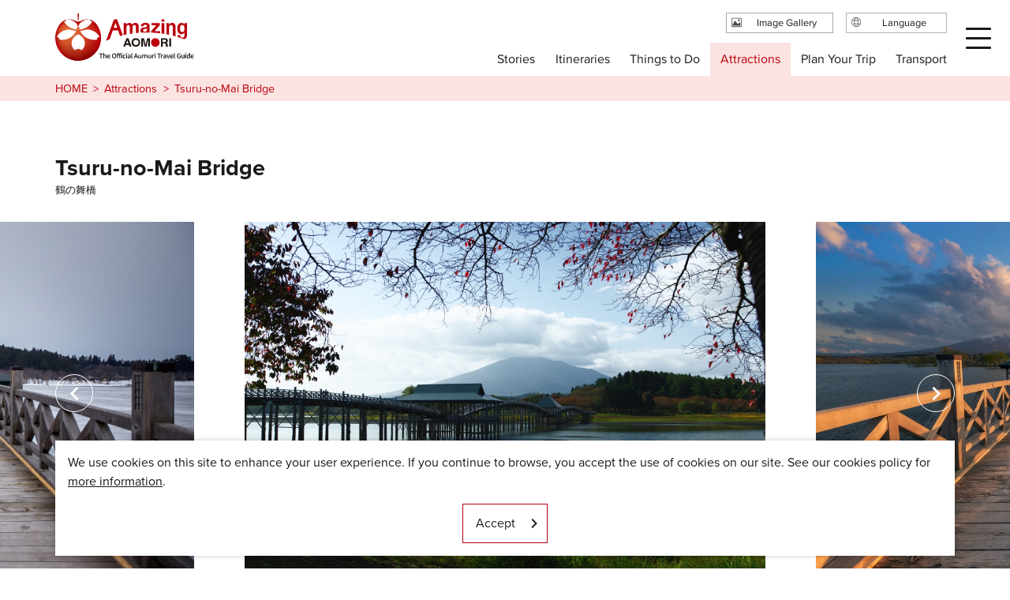

--- FILE ---
content_type: text/html; charset=UTF-8
request_url: https://aomori-tourism.com/en/spot/detail_82.html
body_size: 5925
content:
<!DOCTYPE html>
<html prefix="og: http://ogp.me/ns#" lang="en"><!-- InstanceBegin template="/Templates/base-en.dwt" codeOutsideHTMLIsLocked="false" -->
<head>
<!-- Google Tag Manager -->
<script>(function(w,d,s,l,i){w[l]=w[l]||[];w[l].push({'gtm.start':
new Date().getTime(),event:'gtm.js'});var f=d.getElementsByTagName(s)[0],
j=d.createElement(s),dl=l!='dataLayer'?'&l='+l:'';j.async=true;j.src=
'https://www.googletagmanager.com/gtm.js?id='+i+dl;f.parentNode.insertBefore(j,f);
})(window,document,'script','dataLayer','GTM-PFLTDHZ');</script>
<!-- End Google Tag Manager -->
<meta charset="utf-8">
<meta http-equiv="x-ua-compatible" content="ie=edge">
<meta name="viewport" content="width=device-width,initial-scale=1,viewport-fit=cover">
<meta name="format-detection" content="telephone=no">
<!-- InstanceBeginEditable name="doctitle" -->
<title>Tsuru-no-Mai Bridge｜Attractions｜Amazing AOMORI - The Official Aomori Travel Guide</title>
<!-- InstanceEndEditable -->
<link rel="canonical" href="https://aomori-tourism.com/en/spot/detail_82.html">
<meta name="description" content="Tsuru-no-Mai Bridge passes over the Tsugaru Fujimi Lake with a reflection of Mt. Iwaki. The bridge, with total length of the bridge is 300 meters, is the Japan&amp;rsquo;s longest triple arch wooden bridge. It was built using more than 700…">
<meta name="author" content="Aomori Prefecture">
<meta name="theme-color" content="#bb000b">
<meta property="og:locale" content="en_US">
<meta property="og:site_name" content="Amazing AOMORI">
<meta property="og:url" content="https://aomori-tourism.com/en/spot/detail_82.html">
<meta property="og:type" content="article">
<meta property="og:image" content="https://aomori-tourism.com/lsc/upfile/spot/0000/0082/82_105_l.jpg">
<meta name="apple-mobile-web-app-title" content="Amazing AOMORI">
<link rel="apple-touch-icon" href="https://aomori-tourism.com/common/images/touchIcon.png">
<link rel="icon" href="https://aomori-tourism.com/common/images/favicon.ico">
<meta name="twitter:card" content="summary">
<meta name="twitter:title" content="Tsuru-no-Mai Bridge｜Attractions｜Amazing AOMORI - The Official Aomori Travel Guide">
<meta name="twitter:description" content="Tsuru-no-Mai Bridge passes over the Tsugaru Fujimi Lake with a reflection of Mt. Iwaki. The bridge, with total length of the bridge is 300 meters, is the Japan&amp;rsquo;s longest triple arch wooden bridge. It was built using more than 700…">
<link rel="stylesheet" href="/common/lsc/css/froala/froala_style.min.css">
<link rel="stylesheet" href="/common/lsc/css/froala/froala_map.css">
<link rel="stylesheet" href="/common/js/plugin/slick.css">
<link rel="stylesheet" href="/common/css/destyle.css">
<link rel="stylesheet" href="/common/css/default.css">
<link rel="stylesheet" href="/common/css/base.css">
<!-- InstanceBeginEditable name="head" -->
<link rel="stylesheet" href="/common/lsc/css/froala/froala_style.min.css">
<link rel="stylesheet" href="/css/commonSpotDetail.css">
<!-- InstanceEndEditable -->
</head>
<body id="body" class="do scrollTop">
<div id="wrapper">
<header id="header">
	<h1 id="siteName"><a href="/en/">Amazing AOMORI</a></h1>
	<button id="navButton">menu</button>
</header>
<nav id="nav">
	<div class="wrap">
		<div id="navSearch">
			<div class="customSearch">
				<script async src="https://cse.google.com/cse.js?cx=33378f2f92a73b711"></script>
				<div class="gcse-search"></div>
			</div>
		</div>
		<div id="navGlobal">
			<dl>
				<dt>Main menu</dt>
				<dd><a href="/en/feature/index.html">Stories</a></dd>
				<dd><a href="/en/itineraries/index.html">Itineraries</a></dd>
				<dd><a href="/en/theme/index.html">Things to Do</a></dd>
				<dd><a href="/en/spot/index.html">Attractions</a></dd>
				<dd><a href="/en/booking/index.html">Plan Your Trip</a></dd>
				<dd><a href="/en/access/index.html">Transport</a></dd>
			</dl>
		</div>
		<div id="navLanguage">
			<dl>
				<dt>Language</dt>
				<dd><a href="/">日本語</a></dd>
				<dd><a href="/en/">English</a></dd>
				<dd><a href="/tw/">繁体中文</a></dd>
				<dd><a href="/cn/">简体中文</a></dd>
				<dd><a href="/kr/">한국어</a></dd>
			</dl>
		</div>
		<div id="navExtra">
			<ul>
				<li><a href="/en/photos/index.html">Image Gallery</a></li>
			</ul>
		</div>
	</div>
</nav>
<div id="pagePath">
	<div class="wrap">
		<ul>
			<li><a href="/en/index.html">HOME</a></li>
			<!-- InstanceBeginEditable name="pagePath" -->
			<li><a href="index.html">Attractions</a></li>
			<li>Tsuru-no-Mai Bridge</li>
			<!-- InstanceEndEditable -->
		</ul>
	</div>
</div>
<main id="main">
<!-- InstanceBeginEditable name="main" -->
	<article id="detail">
		<header id="detailHeader">
			<div class="wrap">
				<h2>Tsuru-no-Mai Bridge</h2>
				<div>鶴の舞橋</div>
			</div>
		</header>
		<section>
			<div id="detailLead">
				<div class="wrap">
					<h3></h3>
				</div>
			</div>
			<div id="detailPhoto">
				<ul class="slide">
					<li data-caption=""><a data-index="1"><img class="thumb" src="/lsc/upfile/spot/0000/0082/82_105_l.jpg" alt="" width="100" height="100"></a></li>
					<li data-caption=""><a data-index="2"><img class="thumb" src="/lsc/upfile/spot/0000/0082/82_108_l.jpg" alt="" width="100" height="100"></a></li>
					<li data-caption=""><a data-index="3"><img class="thumb" src="/lsc/upfile/spot/0000/0082/82_109_l.jpg" alt="" width="100" height="100"></a></li>
					<li data-caption=""><a data-index="4"><img class="thumb" src="/lsc/upfile/spot/0000/0082/82_106_l.jpg" alt="" width="100" height="100"></a></li>
					<li data-caption=""><a data-index="5"><img class="thumb" src="/lsc/upfile/spot/0000/0082/82_107_l.jpg" alt="" width="100" height="100"></a></li>
					<li data-caption=""><a data-index="6"><img class="thumb" src="/lsc/upfile/spot/0000/0082/82_110_l.jpg" alt="" width="100" height="100"></a></li>
					<li data-caption=""><a data-index="7"><img class="thumb" src="/lsc/upfile/spot/0000/0082/82_111_l.jpg" alt="" width="100" height="100"></a></li>
				</ul>
				<div class="wrap">
					<ul class="slide-nav">
						<li><img class="thumb" src="/lsc/upfile/spot/0000/0082/82_105_m.jpg" alt="" /></li>
						<li><img class="thumb" src="/lsc/upfile/spot/0000/0082/82_108_m.jpg" alt="" /></li>
						<li><img class="thumb" src="/lsc/upfile/spot/0000/0082/82_109_m.jpg" alt="" /></li>
						<li><img class="thumb" src="/lsc/upfile/spot/0000/0082/82_106_m.jpg" alt="" /></li>
						<li><img class="thumb" src="/lsc/upfile/spot/0000/0082/82_107_m.jpg" alt="" /></li>
						<li><img class="thumb" src="/lsc/upfile/spot/0000/0082/82_110_m.jpg" alt="" /></li>
						<li><img class="thumb" src="/lsc/upfile/spot/0000/0082/82_111_m.jpg" alt="" /></li>
					</ul>
				</div>
			</div>
			<div id="slideShow" style="display: none">
				<a href="/lsc/upfile/spot/0000/0082/82_105_l.jpg" data-index="1"><img class="thumb" src="/lsc/upfile/spot/0000/0082/82_105_m.jpg" alt="" width="100" height="100"></a>
				<a href="/lsc/upfile/spot/0000/0082/82_108_l.jpg" data-index="2"><img class="thumb" src="/lsc/upfile/spot/0000/0082/82_108_m.jpg" alt="" width="100" height="100"></a>
				<a href="/lsc/upfile/spot/0000/0082/82_109_l.jpg" data-index="3"><img class="thumb" src="/lsc/upfile/spot/0000/0082/82_109_m.jpg" alt="" width="100" height="100"></a>
				<a href="/lsc/upfile/spot/0000/0082/82_106_l.jpg" data-index="4"><img class="thumb" src="/lsc/upfile/spot/0000/0082/82_106_m.jpg" alt="" width="100" height="100"></a>
				<a href="/lsc/upfile/spot/0000/0082/82_107_l.jpg" data-index="5"><img class="thumb" src="/lsc/upfile/spot/0000/0082/82_107_m.jpg" alt="" width="100" height="100"></a>
				<a href="/lsc/upfile/spot/0000/0082/82_110_l.jpg" data-index="6"><img class="thumb" src="/lsc/upfile/spot/0000/0082/82_110_m.jpg" alt="" width="100" height="100"></a>
				<a href="/lsc/upfile/spot/0000/0082/82_111_l.jpg" data-index="7"><img class="thumb" src="/lsc/upfile/spot/0000/0082/82_111_m.jpg" alt="" width="100" height="100"></a>
			</div>
			<div id="detailIntroduction">
				<div class="wrap">
					<div id="detailBody">
						<div class="fr-view">
							<p>Tsuru-no-Mai Bridge passes over the Tsugaru Fujimi Lake with a reflection of Mt. Iwaki. The bridge, with total length of the bridge is 300 meters, is the Japan’s longest triple arch wooden bridge. It was built using more than 700 Aomori Hiba, especially those of over 150-year old, for bridge girder by Japan’s architectural technique from old days.<br>The bridge view looks like as if crane is flying with background of Mt Iwaki. Also it is said that visitors who walks across the bridge will have a long life.</p>
						</div>
					</div>
					<div id="detailLink">
						<ul>
							<li>
								<a data-icon="favorite" id="wishlist" href="javascript:void(0);" data-fav-id="82" data-fav-type="1" data-fav-action="">
									<span class="actionText">Loading...</span>
								</a>
							</li>
							<li><a id="startSlideShow" data-index="1">View Photos</a></li>
							<li><a id="pageShare" data-open="fShare">Share</a></li>
							<!--<li><a id="toReservation">Reservation</a></li>-->
						</ul>
					</div>
					<div id="detailTag">
						<dl class="tagList">
							<dt>Area</dt>
							<dd><a href="index_1_2_3.html">Tsugaru area</a></dd>
						</dl>
						<dl class="tagList">
							<dt>Category</dt>
							<dd><a href="index_1_2__13.html">Nature</a></dd>
						</dl>
						<dl class="tagList">
							<dt>Trip Category</dt>
							<dd><a href="../theme/spring/">Spring Guide</a></dd>
							<dd><a href="../theme/view-spot/">Nature</a></dd>
						</dl>
					</div>
				</div>
			</div>
		</section>
		
		<section id="detailBasic">
			<div class="wrap">
				<h3>General Information</h3>
				<div>
					<dl>
						
						
						<dt>Address</dt>
						<dd> 青森県北津軽郡鶴田町鶴田町廻堰字大沢</dd>
						<dt>Contact</dt>
						<dd>Tsuruta Town Hall</dd>
						<dt>Telephone Number</dt>
						<dd>0173-22-2111</dd>
						<dt>Directions</dt>
						<dd>JR Shin-Aomori Station<br />
JR Ou Line 40 minute ride<br />
JR Kawabe Station<br />
JR Gono Line 25 minute ride (¥760)<br />
Get off at JR Mutsu Tsuruda Station<br />
Taxi 10 minute ride<br />
Tsuru-no-Mai Bridge (Tsugaru Fujimiko Park)</dd>
						<dt>Website</dt>
						<dd><a href="http://www.town.tsuruta.aomori.jp/english/events.html" target="_blank">(English) Tsuruta Town</a><a href="http://www.tripadvisor.com/Attraction_Review-g1120932-d1385306-Reviews-Tsurunomai_Bridge-Tsuruta_machi_Kitatsugaru_gun_Aomori_Prefecture_Tohoku.html" target="_blank">See trip advisor</a></dd>
						
						
						
					</dl>
				</div>
				<div id="detailAdditional">
					<div>
						<h4>Basic Information</h4>
						<div>
							<ul>
								<li class="">Multilingual <br>Staff</li>
								<li class="">Multilingual <br>Signs</li>
								<li class="on">Free Wi-Fi</li>
								<li class="">Contactless <br>Payments</li>
								<li class="">Tax Free</li>
								<li class="on">Parking Lot</li>
								<li class="on">Barrier-Free <br>Toilet</li>
								<li class="on">Barrier-Free</li>
							</ul>
						</div>
					</div>
					<div>
						<h4>COVID-19 Prevention</h4>
						<div>
							<ul>
								<li class="on">Face Masks <br>Required</li>
								<li class="on">Sanitizing <br>Stations</li>
								<li class="on">Temperature <br>Checks</li>
								<li class="on">Physical <br>Distancing</li>
							</ul>
						</div>
					</div>
				</div>
			</div>
		</section>
		<footer id="detailMap">
			<div id="detailMapTitle">
				<div class="wrap">
					<h3>MAP</h3>
				</div>
			</div>
			<div id="detailMapDefault">
				<div class="googlemap">
					<iframe src="https://www.google.com/maps/embed/v1/place?key=AIzaSyAyAyTTamACBcvivhCRHqJV40Di7Tyv2QQ&region=JP&language=en&q=40.75178417,140.3768528&zoom=14" width="600" height="450" style="border:0;" allowfullscreen="" loading="lazy"></iframe>
				</div>
			</div>
			<div id="detailMapCustomMap" style="display: none;">
				<div id="gMap" class="googlemap">
				</div>
				<div class="wrap">
					<ul>
						<li><input type="checkbox" id="c1" class="areaCheck" checked="checked"><label for="c1">Tourist Facilities</label></li>
						<li><input type="checkbox" id="c2" class="areaCheck" checked="checked"><label for="c2">History and Culture</label></li>
						<li><input type="checkbox" id="c3" class="areaCheck" checked="checked"><label for="c3">Nature</label></li>
						<li><input type="checkbox" id="c4" class="areaCheck" checked="checked"><label for="c4">Activities</label></li>
						<li><input type="checkbox" id="c5" class="areaCheck" checked="checked"><label for="c5">Outdoors and Sports</label></li>
						<li><input type="checkbox" id="c6" class="areaCheck" checked="checked"><label for="c6">Hot Springs</label></li>
						<li><input type="checkbox" id="c7" class="areaCheck" checked="checked"><label for="c7">Shopping</label></li>
						<li><input type="checkbox" id="c8" class="areaCheck" checked="checked"><label for="c8">Accommodation</label></li>
						<li><input type="checkbox" id="c9" class="areaCheck" checked="checked"><label for="c9">Restaurants</label></li>
					</ul>
				</div>
			</div>
			<div id="detailMapSwitch">
				<div class="wrap">
					<a class="linkBut">View Nearby Spots</a>
				</div>
			</div>
		</footer>
	</article>
	<article id="article">
		<div class="wrap">
			<h2>This attraction is featured on</h2>
			<div class="citationList">
				<dl>
					<dt>Plan your Aomori road trip! </dt>
					<dd><img class="thumb" src="/lsc/upfile/article/0000/0247/247_1_l.jpg" alt="Plan your Aomori road trip! " width="100" height="100"></dd>
					<dd><a href="https://aomori-tourism.com/en/feature/detail_247.html">more</a></dd>
				</dl>
			</div>
		</div>
	</article>
	<article id="itineraries">
		<div class="wrap">
			<h2>This attraction on sample itineraries</h2>
			<div class="citationList">
				<dl>
					<dt>Tsugaru peninnsula round trip</dt>
					<dd><img class="thumb" src="/lsc/upfile/course/0000/0039/39_1_l.jpg" alt="Tsugaru peninnsula round trip" width="100" height="100"></dd>
					<dd><a href="https://aomori-tourism.com/en/itineraries/detail_39.html">more</a></dd>
				</dl>
				<dl>
					<dt>Tsugaru Westcoast 2-Day Trip</dt>
					<dd><img class="thumb" src="/lsc/upfile/course/0000/0040/40_1_l.jpg" alt="Tsugaru Westcoast 2-Day Trip" width="100" height="100"></dd>
					<dd><a href="https://aomori-tourism.com/en/itineraries/detail_40.html">more</a></dd>
				</dl>
				<dl>
					<dt>Tsugaru West Coast & Tsugaru Peninsula 3-Day Tour</dt>
					<dd><img class="thumb" src="/lsc/upfile/course/0000/0053/53_1_l.jpg" alt="Tsugaru West Coast & Tsugaru Peninsula 3-Day Tour" width="100" height="100"></dd>
					<dd><a href="https://aomori-tourism.com/en/itineraries/detail_53.html">more</a></dd>
				</dl>
			</div>
		</div>
	</article>
	<article id="peripheral">
		<div class="wrap">
			<h2>Nearby sightseeing spots</h2>
			<div class="spotList">
				<dl>
					<dt>Fujimi Lake Park</dt>
					<dd><img class="thumb" src="/lsc/upfile/spot/0000/0080/80_101_m.jpg" alt="Fujimi Lake Park" width="100" height="100"></dd>
					<dd><a href="https://aomori-tourism.com/en/spot/detail_80.html">more</a></dd>
				</dl>
				<dl>
					<dt>Tsugaru City Jomon Residence Exhibition Museum Calco</dt>
					<dd><img class="thumb" src="/common/lsc/images/noImg-en.png" alt="Tsugaru City Jomon Residence Exhibition Museum Calco" width="100" height="100"></dd>
					<dd><a href="https://aomori-tourism.com/en/spot/detail_537.html">more</a></dd>
				</dl>
				<dl>
					<dt>Tsugaru Winery</dt>
					<dd><img class="thumb" src="/lsc/upfile/spot/0000/8939/8939_101_m.jpg" alt="Tsugaru Winery" width="100" height="100"></dd>
					<dd><a href="https://aomori-tourism.com/en/spot/detail_8939.html">more</a></dd>
				</dl>
				<dl>
					<dt>HIRAYA</dt>
					<dd><img class="thumb" src="/common/lsc/images/noImg-en.png" alt="HIRAYA" width="100" height="100"></dd>
					<dd><a href="https://aomori-tourism.com/en/spot/detail_8844.html">more</a></dd>
				</dl>
			</div>
		</div>
	</article>
	<article id="recommend">
		<div class="wrap">
			<h2>People who viewed this page also viewed these pages</h2>
			<div class="spotList">
				<dl>
					<dt>Canola-Blossom Fields at the Foot of Mount Iwaki</dt>
					<dd><img class="thumb" src="/lsc/upfile/spot/0000/2868/2868_101_l.jpg" alt="Canola-Blossom Fields at the Foot of Mount Iwaki" width="100" height="100"></dd>
					<dd><a href="https://aomori-tourism.com/en/spot/detail_2868.html">詳細はこちら</a></dd>
				</dl>
				<dl>
					<dt>Great Showa Buddha</dt>
					<dd><img class="thumb" src="/lsc/upfile/spot/0000/0011/11_101_l.jpg" alt="Great Showa Buddha" width="100" height="100"></dd>
					<dd><a href="https://aomori-tourism.com/en/spot/detail_11.html">詳細はこちら</a></dd>
				</dl>
				<dl>
					<dt>Hirosaki Park</dt>
					<dd><img class="thumb" src="/lsc/upfile/spot/0000/0205/205_104_l.jpg" alt="Hirosaki Park" width="100" height="100"></dd>
					<dd><a href="https://aomori-tourism.com/en/spot/detail_205.html">詳細はこちら</a></dd>
				</dl>
				<dl>
					<dt>Anmon-no-Taki Waterfall</dt>
					<dd><img class="thumb" src="/lsc/upfile/spot/0000/0077/77_104_l.jpg" alt="Anmon-no-Taki Waterfall" width="100" height="100"></dd>
					<dd><a href="https://aomori-tourism.com/en/spot/detail_77.html">詳細はこちら</a></dd>
				</dl>
				<dl>
					<dt>World Heritage Site, Shirakami Sanchi</dt>
					<dd><img class="thumb" src="/lsc/upfile/spot/0000/0247/247_101_l.jpg" alt="World Heritage Site, Shirakami Sanchi" width="100" height="100"></dd>
					<dd><a href="https://aomori-tourism.com/en/spot/detail_247.html">詳細はこちら</a></dd>
				</dl>
				<dl>
					<dt>Resort Shirakami</dt>
					<dd><img class="thumb" src="/lsc/upfile/spot/0000/3446/3446_101_l.jpg" alt="Resort Shirakami" width="100" height="100"></dd>
					<dd><a href="https://aomori-tourism.com/en/spot/detail_3446.html">詳細はこちら</a></dd>
				</dl>
				<dl>
					<dt>Sannai-Maruyama Historical Site</dt>
					<dd><img class="thumb" src="/lsc/upfile/spot/0000/0007/7_108_l.jpg" alt="Sannai-Maruyama Historical Site" width="100" height="100"></dd>
					<dd><a href="https://aomori-tourism.com/en/spot/detail_7.html">詳細はこちら</a></dd>
				</dl>
				<dl>
					<dt>Hoshino Resorts Oirase Keiryu Hotel</dt>
					<dd><img class="thumb" src="/lsc/upfile/spot/0000/8067/8067_101_l.jpg" alt="Hoshino Resorts Oirase Keiryu Hotel" width="100" height="100"></dd>
					<dd><a href="https://aomori-tourism.com/en/spot/detail_8067.html">詳細はこちら</a></dd>
				</dl>
				<dl>
					<dt>Rice Paddy Art -Inakadate Village-</dt>
					<dd><img class="thumb" src="/lsc/upfile/spot/0000/0739/739_102_l.jpg" alt="Rice Paddy Art -Inakadate Village-" width="100" height="100"></dd>
					<dd><a href="https://aomori-tourism.com/en/spot/detail_739.html">詳細はこちら</a></dd>
				</dl>
				<dl>
					<dt>Takayama Inari Shrine</dt>
					<dd><img class="thumb" src="/lsc/upfile/spot/0000/0530/530_106_l.jpg" alt="Takayama Inari Shrine" width="100" height="100"></dd>
					<dd><a href="https://aomori-tourism.com/en/spot/detail_530.html">詳細はこちら</a></dd>
				</dl>
			</div>
		</div>
	</article>
	<aside id="share">
		<div class="wrap">
			<ul>
				<li><a href="//twitter.com/share?url=https://aomori-tourism.com/en/spot/detail_82.html&text=Tsuru-no-Mai Bridge passes over the Tsugaru Fujimi Lake with a reflection of Mt. Iwaki. The bridge, with total length of the bridge is 300 meters, is the Japan&amp;rsquo;s longest triple arch wooden bridge. It was built using more than 700…" target="_blank">Share on Twitter</a></li>
				<li><a href="//www.facebook.com/share.php?u=https://aomori-tourism.com/en/spot/detail_82.html" target="_blank">Share on Facebook</a></li>
			</ul>
		</div>
	</aside>
<!-- InstanceEndEditable -->
</main>
<div id="pageTop">
	<a href="#body">to top</a>
</div>
<footer id="footer">
	<div class="wrap">
		<div id="fSns">
			<ul>
				<li><a href="https://www.youtube.com/channel/UC1PIAaa87sus_QtjAzPpsmA/videos" target="_blank">Youtube</a></li>
				<li><a href="https://www.facebook.com/aomori.jp/" target="_blank">Facebook</a></li>
				<li><a href="https://www.instagram.com/amazing.aomori/" target="_blank">Instagram</a></li>
			</ul>
		</div>
		<div id="fTooltip">
			<ul>
				<li><a data-open="customsearch">Custom Search</a></li>
				<!--<li><a href="https://aomori-kanko.ai-q.biz/contacts/top/en" target="_blank">Chatbot</a></li>-->
				<li><a data-open="fShare">Share</a></li>
				<li><a href="/en/wishlist/index.html">My Favorites</a></li>
			</ul>
		</div>
		<div id="fNav">
			<ul>
				<li><a href="/en/photos/index.html">Image Gallery</a></li>
				<li><a href="/en/movie/index.html">Videos</a></li>
				<li><a href="/en/pamphlet/index.html">Brochures</a></li>
			</ul>
		</div>
		<div id="fNavS">
			<ul>
				<li><a href="/asset/foreign/licensed-guides" target="_blank">Licensed Guides</a></li>
				<li><a href="/en/terms/index.html">About Us</a></li>
				<li><a href="/en/link/index.html">Useful Information</a></li>
			</ul>
		</div>
		<div id="fShare">
			<dl>
				<dt>Share</dt>
				<dd><a href="//twitter.com/share?url=https://aomori-tourism.com/en/spot/detail_82.html&text=Tsuru-no-Mai Bridge passes over the Tsugaru Fujimi Lake with a reflection of Mt. Iwaki. The bridge, with total length of the bridge is 300 meters, is the Japan&amp;rsquo;s longest triple arch wooden bridge. It was built using more than 700…" target="_blank">Share on Twitter</a></dd>
				<dd><a href="//www.facebook.com/share.php?u=https://aomori-tourism.com/en/spot/detail_82.html" target="_blank">Share on Facebook</a></dd>
				<dd>
					<a data-copy="url">Copy link</a>
					<textarea data-source="url">https://aomori-tourism.com/en/spot/detail_82.html</textarea>
				</dd>
			</dl>
		</div>
		<div id="copyright">
			<p>&copy; 2022-2026 Aomori Pref. All rights reserved.</p>
		</div>
	</div>
</footer>

</div>
<script src="//ajax.googleapis.com/ajax/libs/jquery/3.6.1/jquery.min.js"></script>
<script src="/js/jquery.cookie.js"></script>
<script src="/common/js/plugin/slick.min.js"></script>
<script src="/common/js/default.js"></script>
<script src="/common/js/base.js"></script>
<!-- InstanceBeginEditable name="foot" -->
<script src="/js/jquery.cookie.js"></script>
<script src="/js/commonSpotDetail.js"></script>
<script src="/js/commonSpotMap.js"></script>
<script src="/js/commonWishlist.js"></script>
<script>
	var gConf  = {lat:40.75178417,lng:140.3768528,zoom:14,count:10,id:82};
</script>

<script>
	var mapKey = "AIzaSyAyAyTTamACBcvivhCRHqJV40Di7Tyv2QQ";
	var mapLang = "en";
	var mapRegion = "JP";
</script>
<!-- InstanceEndEditable -->
</body>
<!-- InstanceEnd --></html>

--- FILE ---
content_type: text/html; charset=UTF-8
request_url: https://aomori-tourism.com/lsc/api/fav/status.php?id=82&type=1&lang=en
body_size: 51
content:
{"status":0,"cnt":15}

--- FILE ---
content_type: application/javascript
request_url: https://aomori-tourism.com/js/commonWishlist.js
body_size: 4009
content:
// JavaScript Document
"use strict";

var gBtnShare = $('#shareBut');
if(gBtnShare){
	var modal ='<div id="modalLink" class="screen" style="display: none">\
			<div class="wrap popup">\
				<menu class="close"><svg><use xlink:href="/images/objectSet.svg#iconClose"></use></svg></menu>\
				<div>\
					<div class="subTitle point">行きたいリストを共有</div>\
					<div>\
						<input type="text" class="shareUrl" data-target="input" value="">\
						<ul>\
							<li><a class="linkBut shareUrl" href="" data-target="confirm" target="_blank">プレビュー</a></li>\
							<li><a class="linkBut shareUrl" href="" data-target="mailto">メールで送信</a></li>\
							<li><a class="linkBut shareUrl" href="" data-target="twitter">ツイート</a></li>\
							<li><a class="linkBut shareUrl" href="" data-target="facebook" rel="nofollow">シェア</a>\</li>\
							<li><a class="linkBut shareUrl" href="" data-target="line">LINEで送る</a></li>\
						</ul>\
					</div>\
				</div>\
			</div>\
		</div>\
	';
	$('body').append(modal);
	$('.close').on('click', function() {
		$('.screen').hide();
	});
	$("input[data-target='input']").focus(function(){
		$(this).select();
		document.execCommand("Copy");
	});
}

(function($) {
		
	$.fn.fav = function(options) {
		
		var defaults = {
		}; 
		var options = $.extend(defaults, options); 
			
		var lang ={
			ja:{favBtn:'行きたいリスト', countPrefix:'★', on:'行きたいリストに登録済み', off:'行きたいリストに追加', del:'行きたいリストから削除', 
				onShort:'登録済', offShort:'追加', delShort:'削除', loading:'Loading...',
				shareUrl:'/wishlist/',share:'行きたいリストを共有',btnConfirm:"プレビュー",btnMail:"メールで送信",btnTwitter:"ツイート",btnFacebook:"シェア",btnLine:"LINEで送る"
			},
			en:{favBtn:'My Favorites', countPrefix:'★', on:'Saved', off:'Add to Favourites', del:'Remove', 
				onShort:'Saved', offShort:'Add to Favourites', delShort:'Remove', loading:'Loading...',
				shareUrl:'/en/wishlist/',share:'Share Your Favorites List',btnConfirm:"Preview",btnMail:"Mail",btnTwitter:"Tweet",btnFacebook:"Share",btnLine:"LINE"
			},
			ko:{favBtn:'즐겨찾기', countPrefix:'★', on:'저장됨', off:'즐겨찾기에 추가', del:'삭제', 
				onShort:'저장됨', offShort:'즐겨찾기에 추가', delShort:'삭제', loading:'Loading...',
				shareUrl:'/kr/wishlist/',share:'즐겨찾기 리스트를 공유',btnConfirm:"Preview",btnMail:"Mail",btnTwitter:"Tweet",btnFacebook:"Share",btnLine:"LINE"
			},
			kr:{favBtn:'즐겨찾기', countPrefix:'★', on:'저장됨', off:'즐겨찾기에 추가', del:'삭제', 
				onShort:'저장됨', offShort:'즐겨찾기에 추가', delShort:'삭제', loading:'Loading...',
				shareUrl:'/kr/wishlist/',share:'즐겨찾기 리스트를 공유',btnConfirm:"Preview",btnMail:"Mail",btnTwitter:"Tweet",btnFacebook:"Share",btnLine:"LINE"
			},
			cn:{favBtn:'收藏', countPrefix:'★', on:'已保存', off:'添加至收藏夹', del:'移除', 
				onShort:'已保存', offShort:'添加至收藏夹', delShort:'移除', loading:'Loading...',
				shareUrl:'/cn/wishlist/',share:'分享收藏夹列表',btnConfirm:"Preview",btnMail:"Mail",btnTwitter:"Tweet",btnFacebook:"Share",btnLine:"LINE"
			},
			tw:{favBtn:'我的最愛', countPrefix:'★', on:'已儲存', off:'加入我的最愛', del:'移除', 
				onShort:'已儲存', offShort:'加入我的最愛', delShort:'移除', loading:'Loading...',
				shareUrl:'/tw/wishlist/',share:'分享我的最愛名單',btnConfirm:"Preview",btnMail:"Mail",btnTwitter:"Tweet",btnFacebook:"Share",btnLine:"LINE"
			}
		}
		var icon = {
			add: '/images/objectSet.svg#iconFavorite', remove: '/images/objectSet.svg#iconRemove', checked :'/images/objectSet.svg#iconCheck', loading :'/images/objectSet.svg#iconLoading'
		}
		
		var gProcSetActionText = '';
		var setActionText = function(inElem, inStr, inIcon){
			var elem = inElem;
			var str = inStr;
			var icon = inIcon;
			//if(gProcSetActionText){
			//	clearTimeout(gProcSetActionText);
			//}
			gProcSetActionText = setTimeout(function(){
				elem.find('.actionText').text(str);
				elem.find('svg use').attr('xlink:href',icon);
			},100);
		}
		
		var setLabel = function(inElem,isOn,count){
			if(inElem){
				if(0<isOn){		//	登録済み
					inElem.attr('data-fav-status','on');
					//inElem.find('.favCount').html(count);
					inElem.attr('data-count',count);
					inElem.removeClass('favOff').removeClass('favLoading').addClass('favOn');
					setActionText(inElem,options.label.on,icon.checked);
					inElem.closest('section').removeClass('removed');
				}
				else if(0==isOn){	//	未登録
					inElem.attr('data-fav-status','off');
					//inElem.find('.favCount').html(count?count:0);
					inElem.attr('data-count',count?count:0);
					inElem.removeClass('favOn').removeClass('favLoading').addClass('favOff');
					setActionText(inElem,options.label.off,icon.add);
					if($('#share .shareLink').is(':visible')) {
						inElem.closest('section').addClass('removed');
					}
				}
				else{	//	loading
					inElem.attr('data-fav-status','loading');
					inElem.removeClass('favOn').removeClass('favOff').addClass('favLoading');
					setActionText(inElem,options.label.loading,icon.loading);
				}
				inElem.trigger('mouseenter').trigger('mouseleave');
			}
			/*
			if(typeof count !== 'undefined'){
				count = parseInt(count);
				if(count){
					$('#fFavorite span.favCnt').html('('+count+')');
				}
				else{
					$('#fFavorite span.favCnt').html('');
				}
			}
			*/
		}
		
		var loadStatus = function(inElem,inAction,id,type){
	//		console.info(inElem,inAction,id,type);
			setLabel(inElem,-1);
			var elem = inElem;
			$.getJSON(
				//"/lsc/api/favG2/"+inAction+".php",
				"/lsc/api/fav/"+inAction+".php",
				{
					"id"    : id,
					"type"  : type,
					"lang"  : options.lang
				},
				function(res){
					setLabel(elem,res.status,res.cnt);
					$(inElem).fadeIn();
				}
			);
		}
		
		
		var baseUrl = 'https://japan/'
		var shareTitle = encodeURI(document.title);
		var getLang = function(){
			var dir = window.location.href.split("/");
			baseUrl=dir[0]+'//'+dir[2];
			if(dir[3]){
				switch(dir[3].toLowerCase()){
					case 'en': dir='en'; break;
					case 'tw': dir='tw'; break;
					case 'cn': dir='cn'; break;
					//case 'kr': dir='kr'; break;
					case 'kr': dir='ko'; break;
					default: dir='ja'; break;
				}
				return dir;
			}
			return 'ja';
		}
		
		
		options.lang = getLang();
		options.label = lang[options.lang];
		//$('#fFavorite span.favLabel').text(options.label.favBtn);
		//$('#modalLink span.favLabelShare').text(options.label.share);
		//$('.linkBut.more.shareLink .favShare').text(options.label.share);
		$('.subTitle',$('#modalLink')).text(options.label.share);
		$('a[data-target="confirm"]',$('#modalLink')).text(options.label.btnConfirm);
		$('a[data-target="mailto"]',$('#modalLink')).text(options.label.btnMail);
		$('a[data-target="twitter"]',$('#modalLink')).text(options.label.btnTwitter);
		$('a[data-target="facebook"]',$('#modalLink')).text(options.label.btnFacebook);
		$('a[data-target="line"]',$('#modalLink')).text(options.label.btnLine);
		
		gBtnShare.on('click',function(){
			$.getJSON(
				//"/lsc/api/favG2/share.php",
				"/lsc/api/fav/share.php",
				{
					"lang"  : options.lang
				},
				function(res){
					var favUrl = baseUrl+options.label.shareUrl+'?share='+res.hash;
					$("#modalLink .shareUrl").each(function(){
						var target = $(this).attr('data-target');
						if('input'==target){
							$(this).val(favUrl);
						}
						else{
							var size = null;
							var link = '';
							var label = '';
							switch(target){
								case 'confirm':
									link = favUrl;
									label = options.label.btnConfirm;
									break;
								case 'mailto':
									link = 'mailto:?subject='+shareTitle+'&body='+encodeURIComponent(favUrl);
									label = options.label.btnMail;
									break;
								case 'twitter':
									link = 'https://twitter.com/intent/tweet?url='+encodeURIComponent(favUrl)+'&text='+shareTitle;
									label = options.label.btnTwitter;
									size = {w:532,h:280};
									break;
								case 'facebook':
									link = 'https://www.facebook.com/sharer/sharer.php?u='+encodeURIComponent(favUrl)+'&text='+shareTitle;
									label = options.label.btnFacebook;
									size = {w:532,h:580};
									break;
								case 'line':
									link = 'https://social-plugins.line.me/lineit/share?url='+encodeURIComponent(favUrl);
									label = options.label.btnLine;
									size = {w:532,h:500};
									break;
							}
							if(size){
								$(this).attr('data-width',size.w);	$(this).attr('data-height',size.h);
							}
							$(this).attr('href',link);
							$(this).find('.favBtnLanel').text(label);
						}
					});

					$('#modalLink').fadeIn();
					setTimeout(function(){
						$("input[data-target='input']").select();
					},200);
				}
			);
		});
		
		//	fav page
		if($("#modalLink .shareUrl").length){
			//	favHref
		}
		
		$("#modalLink .shareUrl").each(function(){
			var self =this;
			var openWindow = function(elem){
				window.open($(elem).attr('href'), null, 'top=0,left=0,width='+ $(elem).attr('data-width')+',height='+$(elem).attr('data-height'));
			}
			var target = $(this).attr('data-target');	
			switch(target){
				case 'twitter':
				case 'facebook':
				case 'line':
					$(this).on('click', function(e){
						e.preventDefault();
						openWindow(self);
					});
			}		
		});
		
		$('#fFavorite span.favLabel').text(options.label.favBtn);
		$('#fFavorite a').hide();
		
		var isDetail = gBtnShare.length ? true :false;	//	detail page?
		if(isDetail){
			$('#mylistSet .actionText').html('Loading...');
		}
		else{
			/*
			options.label.on=options.label.onShort;
			options.label.off=options.label.offShort;
			options.label.del=options.label.delShort;
			loadStatus(null, 'status',0,0);
			*/
		}
		
		$(window).on("load",function(){
			$("a[data-fav-id]").each(function(){
				var $self = $(this);
				if(isDetail){
					loadStatus( $self, 'status',$self.attr("data-fav-id"),$self.attr("data-fav-type"));
				}
				else{
					/*
					$self.addClass('favOn').removeClass('favOff').removeClass('favLoading');
					$self.find('.actionText').text(options.label.on);
					$self.attr('data-fav-status','on');
					*/
					loadStatus( $self, 'status',$self.attr("data-fav-id"),$self.attr("data-fav-type"));
				}
				
				$(this).on("click",function(e){
					var mode = $self.attr('data-fav-status');
					if('loading'==mode){
						return;
					}
					else if('on'==mode){
						loadStatus($(this),'del',$self.attr("data-fav-id"),$self.attr("data-fav-type"));
					}
					else{
						loadStatus($(this),'add',$self.attr("data-fav-id"),$self.attr("data-fav-type"));
					}
					e.stopPropagation();
					e.preventDefault();
					return false;
				});
				
				$(this).on({
					'mouseenter' : function(){
						var mode = $(this).attr('data-fav-status');
						if('on'==mode){
							setActionText($(this),options.label.del,icon.remove);
						}
						else if('off'==mode){
							setActionText($(this),options.label.off,icon.add);
						}
					},
					'mouseleave' : function(){
						var mode = $(this).attr('data-fav-status');
						if('on'==mode){
							setActionText($(this),options.label.on,icon.checked);
						}
						else if('off'==mode){
							setActionText($(this),options.label.off,icon.add);
						}	
					}
				});				
			});
		
		});
	};
	
})(jQuery);
$(document).fav();


// アイコン設定
$(function(){
	$('#shareBut').prepend('<i><svg viewBox="0 0 24 24"><path d="M18 16.078c1.594 0 2.906 1.313 2.906 2.906s-1.313 2.953-2.906 2.953-2.906-1.359-2.906-2.953c0-0.234 0-0.469 0.047-0.656l-7.078-4.125c-0.563 0.516-1.266 0.797-2.063 0.797-1.641 0-3-1.359-3-3s1.359-3 3-3c0.797 0 1.5 0.281 2.063 0.797l7.031-4.078c-0.047-0.234-0.094-0.469-0.094-0.703 0-1.641 1.359-3 3-3s3 1.359 3 3-1.359 3-3 3c-0.797 0-1.5-0.328-2.063-0.844l-7.031 4.125c0.047 0.234 0.094 0.469 0.094 0.703s-0.047 0.469-0.094 0.703l7.125 4.125c0.516-0.469 1.219-0.75 1.969-0.75z"></path></svg></i>');
	$('.popup [data-target="confirm"]').prepend('<i><svg><use xlink:href="/images/objectSet.svg#iconSearch"></use></svg></i>');
	$('.popup [data-target="mailto"]').prepend('<i><svg><use xlink:href="/images/objectSet.svg#iconMail"></use></svg></i>');
	$('.popup [data-target="twitter"]').prepend('<i><svg><use xlink:href="/images/objectSet.svg#iconTwitter"></use></svg></i>');
	$('.popup [data-target="facebook"]').prepend('<i><svg><use xlink:href="/images/objectSet.svg#iconFacebook"></use></svg></i>');
	$('.popup [data-target="line"]').prepend('<i><svg><use xlink:href="/images/objectSet.svg#iconLine"></use></svg></i>');
});







--- FILE ---
content_type: application/javascript
request_url: https://aomori-tourism.com/common/js/base.js
body_size: 6710
content:
// JavaScript Document
"use strict";

// #navButton
$(function(){
	$('#navButton').empty().prepend('<i></i><i></i><i></i>');
	var contents = $('#navButton');
	var point = $('#header');
	$(window).on('load',function(){
		if ($(window).height() < $(point).offset().top){
			contents.addClass('fixed');
		}
	});
	$(window).on("scroll", function(){
		if ($(window).scrollTop() < $(point).offset().top){
			contents.removeClass('fixed');
		} else {
			contents.addClass('fixed');
		}
	});
});


// #nav
$(function(){
	$('#siteName').clone().prependTo('#nav');
	$('#navButton').clone().appendTo('#nav');
	$('#nav #navButton').click(function(){
		$('body').toggleClass('nav');
	});
	$('#nav').wrapInner('<div>');
});
$(window).on('load',function(){
	$('#nav').removeAttr('style');
});


// #pageTop
$(function(){
	var contents = $('#pageTop');
	var point = $('#footer');
	$(window).on('load',function(){
		if ($(window).height() < $(point).offset().top){
			contents.addClass('on');
		}
	});
	$(window).on("scroll", function() {
		if ($(window).scrollTop() < $(point).offset().top - $(window).height()){
			contents.removeClass('on');
		} else {
			contents.addClass('on');
		}
	});
});


// #fShare
$(function(){
	$('#fShare dl').append('<menu><svg><use xlink:href="/images/objectSet.svg#iconClose"></use></svg></menu>');
	$('#fTooltip [data-open="fShare"],#navAbout [data-open="fShare"],#main [data-open="fShare"],#fShare menu').click(function(){
		$('#fShare').toggleClass('open');
	});
	$('#fShare [data-copy="url"]').on('click', function(){
		$('#fShare [data-source="url"]').select();
		document.execCommand('copy');
	});
	$('#fShare a[href*="twitter.com"]').prepend('<i><svg fill="#1da1f2"><use xlink:href="/images/objectSet.svg#iconTwitter"></use></svg></i>');
	$('#fShare a[href*="facebook.com"]').prepend('<i><svg viewBox="0 0 32 32"><circle fill="#1877f2" cx="16" cy="16" r="16"></circle><g transform="translate(4 7) scale(0.8)"><use fill="#fff" xlink:href="/images/objectSet.svg#iconFacebook"></use></g></svg></i>');
	$('#fShare a[href*="line.me"]').prepend('<i><svg fill="#00c300"><use xlink:href="/images/objectSet.svg#iconLine"></use></svg></i>');
	$('#fShare a[data-copy="url"]').prepend('<i><svg viewBox="0 0 24 24"><circle cx="12" cy="12" r="12"></circle><path fill="#fff" d="M9.199 13.599c0.992 1.327 2.43 2.126 3.948 2.345s3.123-0.142 4.45-1.134c0.239-0.179 0.465-0.375 0.655-0.568l2.995-2.995c1.163-1.204 1.722-2.751 1.696-4.285s-0.639-3.061-1.831-4.211c-1.172-1.132-2.688-1.692-4.199-1.683-1.492 0.008-2.984 0.571-4.137 1.683l-1.731 1.721c-0.392 0.389-0.394 1.023-0.004 1.414s1.023 0.394 1.414 0.004l1.709-1.699c0.77-0.742 1.763-1.117 2.76-1.123 1.009-0.006 2.016 0.367 2.798 1.122 0.795 0.768 1.203 1.783 1.221 2.808s-0.355 2.054-1.11 2.836l-3.005 3.005c-0.114 0.116-0.263 0.247-0.428 0.37-0.885 0.662-1.952 0.902-2.967 0.756s-1.971-0.678-2.632-1.563c-0.331-0.442-0.957-0.533-1.4-0.202s-0.533 0.957-0.202 1.4zM14.801 10.401c-0.992-1.327-2.43-2.126-3.948-2.345s-3.124 0.142-4.451 1.134c-0.239 0.179-0.464 0.375-0.655 0.568l-2.995 2.995c-1.163 1.204-1.722 2.751-1.696 4.285s0.639 3.061 1.831 4.211c1.172 1.132 2.688 1.692 4.199 1.683 1.492-0.008 2.984-0.571 4.137-1.683l1.723-1.723c0.391-0.391 0.391-1.024 0-1.414s-1.024-0.391-1.414 0l-1.696 1.698c-0.77 0.742-1.763 1.117-2.76 1.123-1.009 0.006-2.016-0.367-2.798-1.122-0.795-0.768-1.203-1.783-1.221-2.808s0.355-2.054 1.11-2.836l3.005-3.005c0.114-0.116 0.263-0.247 0.428-0.37 0.885-0.662 1.952-0.902 2.967-0.756s1.971 0.678 2.632 1.563c0.331 0.442 0.957 0.533 1.4 0.202s0.533-0.957 0.202-1.4z" transform="translate(4.5 4.5) scale(0.6)"></path></svg></i>');
});


// #bulletin
$(function(){
	const $wrap = $('#bulletin .wrap');
	const slideCount = $wrap.children().length;
	
	$('#bulletin dl').wrap('<div>');
	$('#bulletin dl').append('<dd><i class="slick-arrow slick-prev"><svg style="transform: scale(-1, 1);"><use xlink:href="/common/images/objectSet.svg#iconArrow"></use></svg></i><i class="slick-arrow slick-next"><svg><use xlink:href="/common/images/objectSet.svg#iconArrow"></use></svg></i></dd>');
	$('#bulletin .wrap').slick({
		slidesToShow: 1,
		autoplaySpeed: 10000,
		autoplay: true,
		fade: true,
		prevArrow: '<i class="slick-arrow slick-prev"><svg style="transform: scale(-1, 1);"><use xlink:href="/common/images/objectSet.svg#iconArrow"></use></svg></i>',
		nextArrow: '<i class="slick-arrow slick-next"><svg><use xlink:href="/common/images/objectSet.svg#iconArrow"></use></svg></i>',
	});
	$('#bulletin dl .slick-prev').click(function(){
		$('.slick-slider > .slick-prev').trigger("click");
	});
	$('#bulletin dl .slick-next').click(function(){
		$('.slick-slider > .slick-next').trigger("click");
	});
	
	if (slideCount <= 1) {
		$('#bulletin dl .slick-prev, #bulletin dl .slick-next')
		  .closest('dd')
		  .hide();
	}
});


// #floatingNav
$(function(){
	$('#footer').after('<div id="floatingNav"><div class="wrap">');
	$('#siteName').clone().appendTo('#floatingNav');
	$('#navButton').clone().appendTo('#floatingNav');
	$('#floatingNav #navButton').click(function(){
		$('body').toggleClass('nav');
	});
	$('#floatingNav .wrap').append('<div id="floatingNavGlobal"></div>');
	$('#floatingNav .wrap').append('<div id="floatingNavExtra"></div>');
	$('#floatingNav .wrap').append('<div id="floatingNavLanguage"></div>');
	$('#navGlobal dl').clone().appendTo('#floatingNavGlobal');
	$('#navExtra ul').clone().appendTo('#floatingNavExtra');
	$('#navLanguage dl').clone().appendTo('#floatingNavLanguage');
});
$(window).on('load',function(){
	if(document.URL.match('/feature/')) {
		$('#floatingNav a[href$="/feature/index.html"]').addClass('active');
	}
	if(document.URL.match('/gourmet/')) {
		$('#floatingNav a[href*="/gourmet/index.html"]').addClass('active');
	}
	if(document.URL.match('/itineraries/')) {
		$('#floatingNav a[href$="/itineraries/index.html"]').addClass('active');
	}
	if(document.URL.match('/spot/')) {
		$('#floatingNav a[href$="/spot/index.html"]').addClass('active');
	}
	if(document.URL.match('/event/')) {
		$('#floatingNav a[href*="/event/index.html"]').addClass('active');
	}
	if(document.URL.match('/booking/')) {
		$('#floatingNav a[href*="/booking/index.html"]').addClass('active');
	}
	if(document.URL.match('/access/')) {
		$('#floatingNav a[href$="/access/index.html"]').addClass('active');
	}
	if(document.URL.match('/theme/')) {
		$('#floatingNav a[href$="/theme/index.html"]').addClass('active');
	}
});


// #customSearch
$(function(){
	$('#body').append('<div id="customSearch"><div class="customSearch"><menu><svg><use xlink:href="/images/objectSet.svg#iconClose"></use></svg></menu></div></div>');
	$('#customSearch .customSearch:lang(ja)').append('<script async src="https://cse.google.com/cse.js?cx=a91b9cd88aebf6b86"></script><div class="gcse-search"></div>');
	$('#customSearch .customSearch:lang(en)').append('<script async src="https://cse.google.com/cse.js?cx=33378f2f92a73b711"></script><div class="gcse-search"></div>');
	$('#customSearch .customSearch:lang(tw)').append('<script async src="https://cse.google.com/cse.js?cx=3b7ad29d45b12d5a0"></script><div class="gcse-search"></div>');
	$('#customSearch .customSearch:lang(cn)').append('<script async src="https://cse.google.com/cse.js?cx=71d382a272698bc6a"></script><div class="gcse-search"></div>');
	$('#customSearch .customSearch:lang(ko)').append('<script async src="https://cse.google.com/cse.js?cx=a043aea450c36cbd6"></script><div class="gcse-search"></div>');
	$('#fTooltip [data-open="customsearch"],#navAbout [data-open="customsearch"],#customSearch menu').click(function(){
		$('#customSearch').toggleClass('open');
	});
	$('.gsc-results-close-btn').click(function(){
		$('#customSearch').removeClass('open');
	});
});


// #cookiePolicy
$(function(){
	if ($.cookie('cookiePolicy') == 'ok'){
		console.log('cookiePolicy OK');
	} else {
		console.log('cookiePolicy NG');
		$('body:lang(ja)').append('<div id="cookiePolicy"><div class="wrap"><p>当サイトでは、利便性の向上と利用状況の解析、広告配信のためにCookieを使用しています。サイトを閲覧いただく際には、Cookieの使用に同意いただく必要があります。詳細は<a href="/terms/index.html#nav_termsCookie">クッキーポリシー</a>をご確認ください。</p><button class="linkBut">同意する</button></div></div>');
		$('body:lang(en)').append('<div id="cookiePolicy"><div class="wrap"><p>We use cookies on this site to enhance your user experience. If you continue to browse, you accept the use of cookies on our site. See our cookies policy for <a href="/en/terms/index.html#nav_termsCookie">more information</a>.</p><button class="linkBut">Accept</button></div></div>');
	}
	$("#cookiePolicy button").click(function(){
		$("#cookiePolicy").fadeOut();
		$.cookie('cookiePolicy', 'ok', { expires: 30,path: '/' });
	});
});


// .areaMap
$(window).on('load',function(){
	/* ja */
	$('.areaMap:lang(ja)').append('\
		<svg>\
			<text transform="translate(159 171)" text-anchor="middle">青森</text>\
			<text transform="translate(297 228)" text-anchor="middle">八戸</text>\
			<text transform="translate(100 184)" text-anchor="start">弘前</text>\
			<text transform="translate(209 200)" text-anchor="middle">十和田</text>\
			<text transform="translate(228 54)" text-anchor="end">むつ</text>\
		</svg>');
	$('.areaMap:lang(ja) a[data-area="nanbu"]').append('\
		<svg><g transform="translate(300 180)">\
			<rect x="-33" y="-15" width="66" height="30"/>\
			<text y="6.5" text-anchor="middle">南部</text>\
		</g></svg>');
	$('.areaMap:lang(ja) a[data-area="simokita"]').append('\
		<svg><g transform="translate(152 27)">\
			<rect x="-33" y="-15" width="66" height="30"/>\
			<text y="6.5" text-anchor="middle">下北</text>\
		</g></svg>');
	$('.areaMap:lang(ja) a[data-area="tsugaru"]').append('\
		<svg><g transform="translate(70 137)">\
			<rect x="-33" y="-15" width="66" height="30"/>\
			<text y="6.5" text-anchor="middle">津軽</text>\
		</g></svg>');
	/* en */
	$('.areaMap:lang(en)').append('\
		<svg>\
			<text transform="translate(159 169)" text-anchor="middle">Aomori</text>\
			<text transform="translate(297 226)" text-anchor="middle">Hachinohe</text>\
			<text transform="translate(92 198)" text-anchor="middle">Hirosaki</text>\
			<text transform="translate(209 200)" text-anchor="middle">Towada</text>\
			<text transform="translate(235 68)" text-anchor="middle">Mutsu</text>\
		</svg>');
	$('.areaMap:lang(en) a[data-area="nanbu"]').append('\
		<svg><g transform="translate(300 180)">\
			<rect x="-37" y="-15" width="74" height="30"/>\
			<text y="7" text-anchor="middle">Nanbu</text>\
		</g></svg>');
	$('.areaMap:lang(en) a[data-area="simokita"]').append('\
		<svg><g transform="translate(152 27)">\
			<rect x="-50" y="-15" width="100" height="30"/>\
			<text y="7" text-anchor="middle">Shimokita</text>\
		</g></svg>');
	$('.areaMap:lang(en) a[data-area="tsugaru"]').append('\
		<svg><g transform="translate(70 137)">\
			<rect x="-45" y="-15" width="90" height="30"/>\
			<text y="7" text-anchor="middle">Tsugaru</text>\
		</g></svg>');
	/* tw */
	$('.areaMap:lang(tw)').append('\
		<svg>\
			<text transform="translate(159 169)" text-anchor="middle">青森</text>\
			<text transform="translate(297 226)" text-anchor="middle">八戶</text>\
			<text transform="translate(92 198)" text-anchor="middle">弘前</text>\
			<text transform="translate(209 200)" text-anchor="middle">十和田</text>\
			<text transform="translate(235 68)" text-anchor="middle">陸奧</text>\
		</svg>');
	$('.areaMap:lang(tw) a[data-area="nanbu"]').append('\
		<svg><g transform="translate(300 180)">\
			<rect x="-45" y="-15" width="90" height="30"/>\
			<text y="7" text-anchor="middle">南部地區</text>\
		</g></svg>');
	$('.areaMap:lang(tw) a[data-area="simokita"]').append('\
		<svg><g transform="translate(152 27)">\
			<rect x="-45" y="-15" width="90" height="30"/>\
			<text y="7" text-anchor="middle">下北地區</text>\
		</g></svg>');
	$('.areaMap:lang(tw) a[data-area="tsugaru"]').append('\
		<svg><g transform="translate(70 137)">\
			<rect x="-45" y="-15" width="90" height="30"/>\
			<text y="7" text-anchor="middle">津輕地區</text>\
		</g></svg>');
	/* cn */
	$('.areaMap:lang(cn)').append('\
		<svg>\
			<text transform="translate(159 169)" text-anchor="middle">青森</text>\
			<text transform="translate(297 226)" text-anchor="middle">八户</text>\
			<text transform="translate(92 198)" text-anchor="middle">弘前</text>\
			<text transform="translate(209 200)" text-anchor="middle">十和田</text>\
			<text transform="translate(235 68)" text-anchor="middle">陆奥</text>\
		</svg>');
	$('.areaMap:lang(cn) a[data-area="nanbu"]').append('\
		<svg><g transform="translate(300 180)">\
			<rect x="-45" y="-15" width="90" height="30"/>\
			<text y="7" text-anchor="middle">南部地区</text>\
		</g></svg>');
	$('.areaMap:lang(cn) a[data-area="simokita"]').append('\
		<svg><g transform="translate(152 27)">\
			<rect x="-45" y="-15" width="90" height="30"/>\
			<text y="7" text-anchor="middle">下北地区</text>\
		</g></svg>');
	$('.areaMap:lang(cn) a[data-area="tsugaru"]').append('\
		<svg><g transform="translate(70 137)">\
			<rect x="-45" y="-15" width="90" height="30"/>\
			<text y="7" text-anchor="middle">津轻地区</text>\
		</g></svg>');
	/* ko */
	$('.areaMap:lang(ko)').append('\
		<svg>\
			<text transform="translate(159 169)" text-anchor="middle">아오모리</text>\
			<text transform="translate(297 226)" text-anchor="middle">하치노헤</text>\
			<text transform="translate(92 198)" text-anchor="middle">히로사키</text>\
			<text transform="translate(209 200)" text-anchor="middle">토와다</text>\
			<text transform="translate(235 68)" text-anchor="middle">무츠</text>\
		</svg>');
	$('.areaMap:lang(ko) a[data-area="nanbu"]').append('\
		<svg><g transform="translate(290 180)">\
			<rect x="-47" y="-15" width="94" height="30"/>\
			<text y="7" text-anchor="middle">남부 지역</text>\
		</g></svg>');
	$('.areaMap:lang(ko) a[data-area="simokita"]').append('\
		<svg><g transform="translate(150 27)">\
			<rect x="-60" y="-15" width="120" height="30"/>\
			<text y="7" text-anchor="middle">시모키타 지역</text>\
		</g></svg>');
	$('.areaMap:lang(ko) a[data-area="tsugaru"]').append('\
		<svg><g transform="translate(70 137)">\
			<rect x="-55" y="-15" width="110" height="30"/>\
			<text y="7" text-anchor="middle">쓰가루 지역</text>\
		</g></svg>');
});


// css設定
$(function(){
	//$('main h2:not([class])').addClass('headline min');
	//$('main h2:not([class])').eq(0).addClass('subject');
	//$('main h3:not([class])').addClass('title min');
	//$('main h4:not([class])').addClass('subTitle');
	$('#subject h2').addClass('headline min');
	$('#nav dt').addClass('min');
	$('.topicsList li').addClass('min');
});


// アイコン設定
$(function(){

	$('#siteName a:lang(ja)').empty().prepend('<svg style="width: 2.75em"><image href="/common/images/logo.svg" width="100%" height="100%"/></svg>');
	$('#siteName a:not(:lang(ja))').empty().prepend('<svg viewBox="0 0 222.48 80.06" style="width: 2.75em"><image href="/common/images/logo-en.svg" width="100%" height="100%"/></svg>');

	$('#navGlobal a').prepend('<i><svg><use xlink:href="/common/images/objectSet.svg#iconArrow"></use></svg></i>');
	$('#navAbout a').prepend('<i><svg><use xlink:href="/common/images/objectSet.svg#iconArrow"></use></svg></i>');
	$('#navLanguage a').prepend('<i><svg><use xlink:href="/common/images/objectSet.svg#iconArrow"></use></svg></i>');
	$('#navExtra a[href="/business/index.html"]').prepend('<i><svg><use xlink:href="/common/images/objectSet.svg#iconGroup"></use></svg></i>');
	$('#navExtra a[href$="/photos/index.html"]').prepend('<i><svg viewBox="0 0 32 32"><path d="M29.996 4c0.001 0.001 0.003 0.002 0.004 0.004v23.993c-0.001 0.001-0.002 0.003-0.004 0.004h-27.993c-0.001-0.001-0.003-0.002-0.004-0.004v-23.993c0.001-0.001 0.002-0.003 0.004-0.004h27.993zM30 2h-28c-1.1 0-2 0.9-2 2v24c0 1.1 0.9 2 2 2h28c1.1 0 2-0.9 2-2v-24c0-1.1-0.9-2-2-2v0z"></path><path d="M26 9c0 1.657-1.343 3-3 3s-3-1.343-3-3 1.343-3 3-3 3 1.343 3 3z"></path><path d="M28 26h-24v-4l7-12 8 10h2l7-6z"></path></svg></i>');

	$('#pageTop a').empty().prepend('<svg><use xlink:href="/common/images/objectSet.svg#iconTotop"></use></svg>');

	$('#footer > .wrap:lang(ja').prepend('<div id="fLogo"><svg style="width: 2.75em"><use xlink:href="/common/images/objectSet.svg#logoType"></use></svg></div>');
	$('#footer > .wrap:not(:lang(ja))').prepend('<div id="fLogo"><svg style="width: 2.78em" viewBox="0 0 222.48 80.06"><image href="/common/images/logo-en.svg" width="100%" height="100%"/></svg></div>');

	$('#fSns a[href*="youtube.com"]').empty().prepend('<i><svg viewBox="0 0 576 512"><path d="M549.655 124.083c-6.281-23.65-24.787-42.276-48.284-48.597C458.781 64 288 64 288 64S117.22 64 74.629 75.486c-23.497 6.322-42.003 24.947-48.284 48.597-11.412 42.867-11.412 132.305-11.412 132.305s0 89.438 11.412 132.305c6.281 23.65 24.787 41.5 48.284 47.821C117.22 448 288 448 288 448s170.78 0 213.371-11.486c23.497-6.321 42.003-24.171 48.284-47.821 11.412-42.867 11.412-132.305 11.412-132.305s0-89.438-11.412-132.305zm-317.51 213.508V175.185l142.739 81.205-142.739 81.201z"/></svg></i>');
	$('#fSns a[href*="facebook.com"]').empty().prepend('<i><svg viewBox="0 0 320 512"><path d="M279.14 288l14.22-92.66h-88.91v-60.13c0-25.35 12.42-50.06 52.24-50.06h40.42V6.26S260.43 0 225.36 0c-73.22 0-121.08 44.38-121.08 124.72v70.62H22.89V288h81.39v224h100.17V288z"/></svg></i>');
	$('#fSns a[href*="instagram.com"]').empty().prepend('<i><svg viewBox="0 0 488 512"><path d="M224,202.66A53.34,53.34,0,1,0,277.36,256,53.38,53.38,0,0,0,224,202.66Zm124.71-41a54,54,0,0,0-30.41-30.41c-21-8.29-71-6.43-94.3-6.43s-73.25-1.93-94.31,6.43a54,54,0,0,0-30.41,30.41c-8.28,21-6.43,71.05-6.43,94.33S91,329.26,99.32,350.33a54,54,0,0,0,30.41,30.41c21,8.29,71,6.43,94.31,6.43s73.24,1.93,94.3-6.43a54,54,0,0,0,30.41-30.41c8.35-21,6.43-71.05,6.43-94.33S357.1,182.74,348.75,161.67ZM224,338a82,82,0,1,1,82-82A81.9,81.9,0,0,1,224,338Zm85.38-148.3a19.14,19.14,0,1,1,19.13-19.14A19.1,19.1,0,0,1,309.42,189.74ZM400,32H48A48,48,0,0,0,0,80V432a48,48,0,0,0,48,48H400a48,48,0,0,0,48-48V80A48,48,0,0,0,400,32ZM382.88,322c-1.29,25.63-7.14,48.34-25.85,67s-41.4,24.63-67,25.85c-26.41,1.49-105.59,1.49-132,0-25.63-1.29-48.26-7.15-67-25.85s-24.63-41.42-25.85-67c-1.49-26.42-1.49-105.61,0-132,1.29-25.63,7.07-48.34,25.85-67s41.47-24.56,67-25.78c26.41-1.49,105.59-1.49,132,0,25.63,1.29,48.33,7.15,67,25.85s24.63,41.42,25.85,67.05C384.37,216.44,384.37,295.56,382.88,322Z"/></svg></i>');
	$('#fSns a[href*="weibo.com"]').empty().prepend('<i><svg viewBox="0 0 512 512"><path d="M407 177.6c7.6-24-13.4-46.8-37.4-41.7-22 4.8-28.8-28.1-7.1-32.8 50.1-10.9 92.3 37.1 76.5 84.8-6.8 21.2-38.8 10.8-32-10.3zM214.8 446.7C108.5 446.7 0 395.3 0 310.4c0-44.3 28-95.4 76.3-143.7C176 67 279.5 65.8 249.9 161c-4 13.1 12.3 5.7 12.3 6 79.5-33.6 140.5-16.8 114 51.4-3.7 9.4 1.1 10.9 8.3 13.1 135.7 42.3 34.8 215.2-169.7 215.2zm143.7-146.3c-5.4-55.7-78.5-94-163.4-85.7-84.8 8.6-148.8 60.3-143.4 116s78.5 94 163.4 85.7c84.8-8.6 148.8-60.3 143.4-116zM347.9 35.1c-25.9 5.6-16.8 43.7 8.3 38.3 72.3-15.2 134.8 52.8 111.7 124-7.4 24.2 29.1 37 37.4 12 31.9-99.8-55.1-195.9-157.4-174.3zm-78.5 311c-17.1 38.8-66.8 60-109.1 46.3-40.8-13.1-58-53.4-40.3-89.7 17.7-35.4 63.1-55.4 103.4-45.1 42 10.8 63.1 50.2 46 88.5zm-86.3-30c-12.9-5.4-30 .3-38 12.9-8.3 12.9-4.3 28 8.6 34 13.1 6 30.8.3 39.1-12.9 8-13.1 3.7-28.3-9.7-34zm32.6-13.4c-5.1-1.7-11.4.6-14.3 5.4-2.9 5.1-1.4 10.6 3.7 12.9 5.1 2 11.7-.3 14.6-5.4 2.8-5.2 1.1-10.9-4-12.9z"/></svg></i>');

	//$('#fTooltip ul:lang(ja)').before('<div><svg id="fTooltipLogo" style="width: 2.75em"><use xlink:href="/common/images/objectSet.svg#logoType"></use></svg></div>');
	//$('#fTooltip ul:not(:lang(ja)):not(:lang(en))').before('<div><svg id="fTooltipLogo" style="width: 2.78em" viewBox="0 0 222.48 80.06"><image href="/common/images/logo-en.svg" width="100%" height="100%"/></svg></div>');
	$('#fTooltip li:nth-of-type(1) a').prepend('<i><svg><use xlink:href="/common/images/objectSet.svg#iconSearch"></use></svg></i>');
/*	$('#fTooltip li:nth-of-type(2) a').prepend('<i><svg><use xlink:href="/common/images/objectSet.svg#iconChat"></use></svg></i>');*/
	$('#fTooltip li:nth-of-type(2) a').prepend('<i><svg><use xlink:href="/common/images/objectSet.svg#iconShare"></use></svg></i>');
	$('#fTooltip li:nth-of-type(3) a').prepend('<i><svg><use xlink:href="/common/images/objectSet.svg#iconFavorite"></use></svg></i>');

	$('#fNav a').append('<i><svg><use xlink:href="/common/images/objectSet.svg#iconArrow"></use></svg></i>');

	$('#floatingNavExtra a[href="/business/index.html"]').prepend('<i><svg><use xlink:href="/common/images/objectSet.svg#iconGroup"></use></svg></i>');
	$('#floatingNavExtra a[href$="photos/index.html"]').prepend('<i><svg><use xlink:href="/common/images/objectSet.svg#iconPhoto"></use></svg></i>');
	$('#floatingNavLanguage dt').prepend('<i><svg><use xlink:href="/common/images/objectSet.svg#iconLanguage"></use></svg></i>');

	$('#subject:lang(ja)').prepend('<svg><defs><pattern id="subjectBgPattern" patternUnits="userSpaceOnUse" patternTransform="scale(0.3) translate(0,-40)" width="226.77" height="181.42"><use xlink:href="/common/images/objectSet.svg#subjectBg"></use></pattern></defs><rect width="100%" height="100%" fill="url(#subjectBgPattern)"/></svg>');
	$('#bulletin a').append('<i><svg><use xlink:href="/common/images/objectSet.svg#iconArrow"></use></svg></i>');
	$('#pageTab li a').append('<i><svg><use xlink:href="/common/images/objectSet.svg#iconArrow"></use></svg></i>');

	$('.topicsList a').prepend('<i><svg viewBox="0 0 24 24"><path d="M21.883 12l-7.527 6.235.644.765 9-7.521-9-7.479-.645.764 7.529 6.236h-21.884v1h21.883z"/></svg></i>');
	$('.spotList time').prepend('<i><svg viewBox="0 0 12 12"><path d="M3.43,2.43a.69.69,0,0,0,.69-.68V.68a.7.7,0,0,0-1.39,0V1.75A.69.69,0,0,0,3.43,2.43Z"/><path d="M8.57,2.43a.69.69,0,0,0,.7-.68V.68a.7.7,0,0,0-1.39,0V1.75A.69.69,0,0,0,8.57,2.43Z"/><path d="M10.32,1H9.89v.78a1.32,1.32,0,0,1-2.63,0V1H4.74v.78A1.29,1.29,0,0,1,3.43,3,1.3,1.3,0,0,1,2.11,1.75V1H1.68A1.65,1.65,0,0,0,0,2.6v7.76A1.66,1.66,0,0,0,1.68,12h8.64A1.66,1.66,0,0,0,12,10.36V2.6A1.65,1.65,0,0,0,10.32,1Zm.36,9.11a.77.77,0,0,1-.78.76H2.1a.77.77,0,0,1-.78-.76V4h9.36v6.08Z"/></svg></i>');
	//$('#pagePath li+li').prepend('<i><svg><use xlink:href="/common/images/objectSet.svg#iconArrow"></use></svg></i>');
	//$('#fNav a').prepend('<i><svg><use xlink:href="/common/images/objectSet.svg#iconArrow"></use></svg></i>');
	//$('[data-icon="next"]').prepend('<i><svg><use xlink:href="/common/images/objectSet.svg#iconArrow"></use></svg></i>');
	//$('[data-icon="popup"]').append('<span><svg><use xlink:href="/common/images/objectSet.svg#iconPopup"></use></svg></span>');
	//$('[data-icon="file"]').prepend('<i><svg><use xlink:href="/common/images/objectSet.svg#iconFile"></use></svg></i>');
	$('[rel="prev"]').prepend('<i><svg><use xlink:href="/common/images/objectSet.svg#iconArrow"></use></svg></i>');
	$('[rel="next"]').append('<i><svg><use xlink:href="/common/images/objectSet.svg#iconArrow"></use></svg></i>');
});
$(window).on('load',function(){
	$('.linkBut').not(':has(i)').addClass('next').append('<i><svg><use xlink:href="/common/images/objectSet.svg#iconArrow"></use></svg></i>');
	//$('.linkText').not(':has(i)').prepend('<i><svg><use xlink:href="/common/images/objectSet.svg#iconArrow"></use></svg></i>');
});




